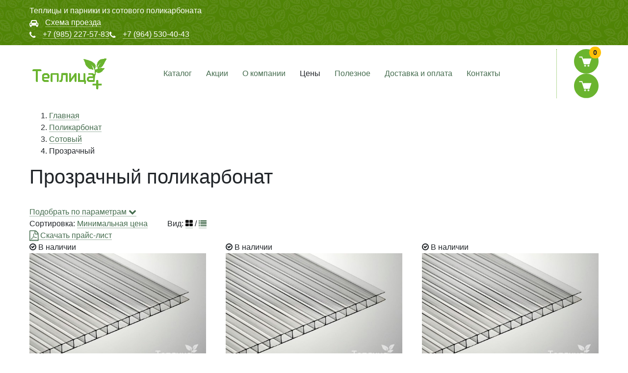

--- FILE ---
content_type: text/html; charset=UTF-8
request_url: https://teplitsa-plus.ru/polikarbonat/sotovyj-polikarbonat/prozrachniy.html
body_size: 14827
content:
<!DOCTYPE html>
<html lang="ru" prefix="og: http://ogp.me/ns#">

<head>
        <meta charset="utf-8">
    <meta http-equiv="x-ua-compatible" content="ie=edge">
    <meta name="viewport" content="width=device-width, initial-scale=1">
    <link rel="icon" href="/assets/template/favicon.ico">
    
    <title>Прозрачный поликарбонат - купить в Москве                </title>
    <meta name="description" content="Компания «Теплица-Плюс» предлагает купить прозрачный сотовый поликарбонат различной толщины по доступным ценам в Москве. Доставка по России" />
    <meta name="keywords" content="прозрачный поликарбонат, купить, цена, москва, стоимость" />
    
        
<meta property="og:title" content="Прозрачный поликарбонат - купить в Москве" />
<meta property="og:type" content="website" />
<meta property="og:url" content="https://teplitsa-plus.ru/polikarbonat/sotovyj-polikarbonat/prozrachniy.html" />
<meta property="og:description" content="Компания «Теплица-Плюс» предлагает купить прозрачный сотовый поликарбонат различной толщины по доступным ценам в Москве. Доставка по России" />
<meta property="og:image" content="https://teplitsa-plus.ru/assets/images/teplitsa-nice-s.jpg" />
<meta property="og:image:alt" content="Теплицы и парники для дачи. Компания «Теплица Плюс»" />    
    <!--noindex-->
<style>
.owl-carousel{position:relative}.owl-carousel{display:none;width:100%;z-index:1}body,html{margin:0;padding:0;box-sizing:border-box}body,html{width:100%;height:100%;}@charset "UTF-8";:root{--blue:#007bff;--indigo:#6610f2;--purple:#6f42c1;--pink:#e83e8c;--red:#dc3545;--orange:#fd7e14;--yellow:#ffc107;--green:#6ab42f;--teal:#20c997;--cyan:#17a2b8;--white:#fff;--gray:#6c757d;--gray-dark:#343a40;--primary:#007bff;--secondary:#6c757d;--success:#6ab42f;--info:#17a2b8;--warning:#ffc107;--danger:#dc3545;--light:#f8f9fa;--dark:#343a40;--breakpoint-xs:0;--breakpoint-sm:576px;--breakpoint-md:768px;--breakpoint-lg:992px;--breakpoint-xl:1200px;--font-family-sans-serif:-apple-system,BlinkMacSystemFont,"Segoe UI",Roboto,"Helvetica Neue",Arial,sans-serif,"Apple Color Emoji","Segoe UI Emoji","Segoe UI Symbol";--font-family-monospace:SFMono-Regular,Menlo,Monaco,Consolas,"Liberation Mono","Courier New",monospace}*,:after,:before{box-sizing:border-box}html{font-family:sans-serif;line-height:1.15;-webkit-text-size-adjust:100%;-ms-text-size-adjust:100%;-ms-overflow-style:scrollbar}@-ms-viewport{width:device-width}header,main,nav,section{display:block}body{margin:0;font-family:-apple-system,BlinkMacSystemFont,Segoe UI,Roboto,Helvetica Neue,Arial,sans-serif;font-size:1rem;font-weight:400;line-height:1.5;color:#212529;text-align:left;background-color:#fff}h1,h2,h3,h4,h5{margin-top:0;margin-bottom:.5rem}p{margin-top:0;margin-bottom:1rem}ul{margin-bottom:1rem}ul{margin-top:0}ul ul{margin-bottom:0}b,strong{font-weight:bolder}sup{position:relative;font-size:75%;line-height:0;vertical-align:baseline}sup{top:-.5em}a{color:#007bff;text-decoration:none;background-color:transparent;-webkit-text-decoration-skip:objects}img{vertical-align:middle;border-style:none}label{display:inline-block;margin-bottom:.5rem}button{border-radius:0}button,input,textarea{margin:0;font-family:inherit;font-size:inherit;line-height:inherit}button,input{overflow:visible}button{text-transform:none}[type=submit],button,html [type=button]{-webkit-appearance:button}[type=button]::-moz-focus-inner,[type=submit]::-moz-focus-inner,button::-moz-focus-inner{padding:0;border-style:none}textarea{overflow:auto;resize:vertical}::-webkit-file-upload-button{font:inherit;-webkit-appearance:button}h1,h2,h3,h4,h5{margin-bottom:.5rem;font-family:inherit;font-weight:500;line-height:1.2;color:inherit}h1{font-size:2.5rem}h2{font-size:2rem}h3{font-size:1.75rem}h4{font-size:1.5rem}h5{font-size:1.25rem}.container{width:100%;padding-right:20px;padding-left:20px;margin-right:auto;margin-left:auto}@media (min-width:576px){.container{max-width:540px}}@media (min-width:768px){.container{max-width:720px}}@media (min-width:992px){.container{max-width:960px}}@media (min-width:1200px){.container{max-width:1200px}}.container-fluid{width:100%;padding-right:20px;padding-left:20px;margin-right:auto;margin-left:auto}.row{display:-ms-flexbox;display:flex;-ms-flex-wrap:wrap;flex-wrap:wrap;margin-right:-20px;margin-left:-20px}.col-2,.col-4,.col-12,.col-auto,.col-lg-2,.col-lg-3,.col-lg-4,.col-lg-5,.col-lg-7,.col-md-5,.col-md-6,.col-md-7,.col-sm-6{position:relative;width:100%;min-height:1px;padding-right:20px;padding-left:20px}.col-auto{-ms-flex:0 0 auto;flex:0 0 auto;width:auto;max-width:none}.col-2{-ms-flex:0 0 16.66667%;flex:0 0 16.66667%;max-width:16.66667%}.col-4{-ms-flex:0 0 33.33333%;flex:0 0 33.33333%;max-width:33.33333%}.col-12{-ms-flex:0 0 100%;flex:0 0 100%;max-width:100%}@media (min-width:576px){.col-sm-6{-ms-flex:0 0 50%;flex:0 0 50%;max-width:50%}}@media (min-width:768px){.col-md-5{-ms-flex:0 0 41.66667%;flex:0 0 41.66667%;max-width:41.66667%}.col-md-6{-ms-flex:0 0 50%;flex:0 0 50%;max-width:50%}.col-md-7{-ms-flex:0 0 58.33333%;flex:0 0 58.33333%;max-width:58.33333%}}@media (min-width:992px){.col-lg-2{-ms-flex:0 0 16.66667%;flex:0 0 16.66667%;max-width:16.66667%}.col-lg-3{-ms-flex:0 0 25%;flex:0 0 25%;max-width:25%}.col-lg-4{-ms-flex:0 0 33.33333%;flex:0 0 33.33333%;max-width:33.33333%}.col-lg-5{-ms-flex:0 0 41.66667%;flex:0 0 41.66667%;max-width:41.66667%}.col-lg-7{-ms-flex:0 0 58.33333%;flex:0 0 58.33333%;max-width:58.33333%}}.form-control{width:100%;padding:.375rem .75rem;font-size:1rem;line-height:1.5;color:#495057;background-color:#fff;background-clip:padding-box;border:1px solid #ced4da;border-radius:.25rem}.form-control::-ms-expand{background-color:transparent;border:0}.form-control::-webkit-input-placeholder{color:#6c757d;opacity:1}.form-control::-moz-placeholder{color:#6c757d;opacity:1}.form-control:-ms-input-placeholder,.form-control::-ms-input-placeholder{color:#6c757d;opacity:1}.form-group{margin-bottom:1rem}.btn{display:inline-block;font-weight:400;text-align:center;white-space:nowrap;vertical-align:middle;border:1px solid transparent;padding:.375rem .75rem;font-size:1rem;line-height:1.5;border-radius:.25rem}.fade:not(.show){opacity:0}.collapse:not(.show){display:none}.dropdown{position:relative}.input-group{position:relative;display:-ms-flexbox;display:flex;-ms-flex-wrap:wrap;flex-wrap:wrap;-ms-flex-align:stretch;align-items:stretch;width:100%}.input-group>.form-control{position:relative;-ms-flex:1 1 auto;flex:1 1 auto;width:1%;margin-bottom:0}.input-group>.form-control:not(:last-child){border-top-right-radius:0;border-bottom-right-radius:0}.input-group>.form-control:not(:first-child){border-top-left-radius:0;border-bottom-left-radius:0}.input-group-prepend{display:-ms-flexbox;display:flex}.input-group-prepend{margin-right:-1px}.input-group-text{display:-ms-flexbox;display:flex;-ms-flex-align:center;align-items:center;padding:.375rem .75rem;margin-bottom:0;font-size:1rem;font-weight:400;line-height:1.5;color:#495057;text-align:center;white-space:nowrap;background-color:#e9ecef;border:1px solid #ced4da;border-radius:.25rem}.input-group>.input-group-prepend>.input-group-text{border-top-right-radius:0;border-bottom-right-radius:0}.nav-link{display:block;padding:.5rem 1rem}.navbar{position:relative;padding:.5rem 1rem}.navbar,.navbar>.container{display:-ms-flexbox;display:flex;-ms-flex-wrap:wrap;flex-wrap:wrap;-ms-flex-align:center;align-items:center;-ms-flex-pack:justify;justify-content:space-between}.navbar-brand{display:inline-block;padding-top:.3125rem;padding-bottom:.3125rem;margin-right:1rem;font-size:1.25rem;line-height:inherit;white-space:nowrap}.navbar-nav{display:-ms-flexbox;display:flex;-ms-flex-direction:column;flex-direction:column;padding-left:0;margin-bottom:0;list-style:none}.navbar-nav .nav-link{padding-right:0;padding-left:0}.navbar-collapse{-ms-flex-preferred-size:100%;flex-basis:100%;-ms-flex-positive:1;flex-grow:1;-ms-flex-align:center;align-items:center}.navbar-toggler{padding:.25rem .75rem;font-size:1.25rem;line-height:1;background-color:transparent;border:1px solid transparent;border-radius:.25rem}@media (max-width:991.98px){.navbar-expand-lg>.container{padding-right:0;padding-left:0}}@media (min-width:992px){.navbar-expand-lg{-ms-flex-flow:row nowrap;flex-flow:row nowrap;-ms-flex-pack:start;justify-content:flex-start}.navbar-expand-lg .navbar-nav{-ms-flex-direction:row;flex-direction:row}.navbar-expand-lg .navbar-nav .nav-link{padding-right:.5rem;padding-left:.5rem}.navbar-expand-lg>.container{-ms-flex-wrap:nowrap;flex-wrap:nowrap}.navbar-expand-lg .navbar-collapse{display:-ms-flexbox!important;display:flex!important;-ms-flex-preferred-size:auto;flex-basis:auto}.navbar-expand-lg .navbar-toggler{display:none}}.badge{display:inline-block;padding:.25em .4em;font-size:75%;font-weight:700;line-height:1;text-align:center;white-space:nowrap;vertical-align:baseline;border-radius:.25rem}.close{float:right;font-size:1.5rem;font-weight:700;line-height:1;color:#000;text-shadow:0 1px 0 #fff;opacity:.5}button.close{padding:0;background-color:transparent;border:0;-webkit-appearance:none}.modal{overflow:hidden}.modal{position:fixed;top:0;right:0;bottom:0;left:0;z-index:1050;display:none;outline:0}.modal-dialog{position:relative;width:auto;margin:.5rem}.modal.fade .modal-dialog{transform:translateY(-25%)}.modal-content{position:relative;display:-ms-flexbox;display:flex;-ms-flex-direction:column;flex-direction:column;width:100%;background-color:#fff;background-clip:padding-box;border:1px solid rgba(0,0,0,.2);border-radius:.3rem;outline:0}.modal-header{display:-ms-flexbox;display:flex;-ms-flex-align:start;align-items:flex-start;-ms-flex-pack:justify;justify-content:space-between;padding:1rem;border-bottom:1px solid #e9ecef;border-top-left-radius:.3rem;border-top-right-radius:.3rem}.modal-header .close{padding:1rem;margin:-1rem -1rem -1rem auto}.modal-title{margin-bottom:0;line-height:1.5}.modal-body{position:relative;-ms-flex:1 1 auto;flex:1 1 auto;padding:1rem}@media (min-width:576px){.modal-dialog{max-width:500px;margin:1.75rem auto}}.d-none{display:none!important}@media (min-width:576px){.d-sm-block{display:block!important}}@media (min-width:992px){.d-lg-none{display:none!important}.d-lg-block{display:block!important}}.align-items-start{-ms-flex-align:start!important;align-items:flex-start!important}.align-self-center{-ms-flex-item-align:center!important;align-self:center!important}@media (min-width:992px){.align-items-lg-center{-ms-flex-align:center!important;align-items:center!important}}.my-2{margin-top:.5rem!important}.mb-2,.my-2{margin-bottom:.5rem!important}.p-0{padding:0!important}.pr-0{padding-right:0!important}.pl-0{padding-left:0!important}.ml-auto{margin-left:auto!important}@media (min-width:992px){.pl-lg-0{padding-left:0!important}}.text-left{text-align:left!important}.text-right{text-align:right!important}@media (min-width:992px){.text-lg-center{text-align:center!important}}a{text-decoration:none!important;border-bottom:1px solid rgba(69,108,78,.5);color:#456c4e;outline:none}a.link{border:none;position:absolute;top:0;left:0;right:0;bottom:0;outline:none;z-index:10}a>img{max-width:100%}ul{padding:0}ul.fa-list-wrapper li{position:relative}ul.fa-list-wrapper li .fa-li{transform:scaleX(-1);font-size:.9rem;color:#488e11;left:-1.8rem;width:2.2em;top:.4285714em}ul li{list-style:none}img{max-width:100%}h1{font-size:1.75rem;margin-bottom:2.25rem}@media screen and (min-width:576px){h1{font-size:2.5rem}}h2{font-size:1.5rem;margin-bottom:1.75rem}@media screen and (min-width:576px){h2{font-size:1.75rem}}h3{font-size:1.25rem;margin-bottom:1.5rem}@media screen and (min-width:576px){h3{font-size:1.5rem}}h4{font-size:1.25rem;margin-bottom:1.5rem}@media screen and (min-width:576px){h4{font-size:1.5rem}}textarea{min-height:100px;max-height:250px}body{overflow:auto}.container{position:relative}.form-control{display:block;padding:.275rem .75rem}.btn{color:#212121}.btn.btn-default{display:inline;padding:6px 2rem 7px;background:#ffc107;border-radius:42px;box-shadow:0 5px 15px 0 rgba(0,0,0,.3);color:#212529;background-color:#ffc107;border-color:transparent}.btn.btn-high{padding-top:.75rem;padding-bottom:.75rem}.d-abs{position:absolute;top:0;left:-9999px;z-index:0}.bg-gray{border-bottom:1px solid #ededed;border-top:1px solid #ededed;background-color:#f7f8fa!important}header .pre-header-block{padding:10px 20px;position:relative;background-image:url(/assets/template/images/bg-action.jpg)}header .pre-header-block:before{content:"";position:absolute;top:0;left:0;width:100%;height:100%;background:rgba(0,0,0,.2)}header .pre-header-block .phone{text-align:center}@media screen and (min-width:576px){header .pre-header-block .phone{text-align:right}}@media screen and (min-width:992px){header .pre-header-block .phone{float:left}}header .pre-header-block p{color:#fff;margin:0}header .pre-header-block a{color:#fff;border-color:hsla(0,0%,100%,.5)}header .pre-header-block i.fa{vertical-align:middle;margin-right:10px}header .minicart-wrapper,header .navbar-toggler{-ms-flex-positive:0;flex-grow:0}@media screen and (max-width:992px){header .navbar-wrapper{position:fixed;top:0;left:-280px;overflow:hidden;overflow-y:auto;background-color:#fff;color:#fff;width:280px;height:100%;border-right:1px solid #6ab42f;z-index:90}header .navbar-wrapper .collapse{display:block}}header .navbar .navbar-brand{border:none;margin:0;padding:0}@media screen and (min-width:992px){header .navbar .navbar-brand{padding-top:.3125rem;padding-bottom:.3125rem;padding-left:0}}@media screen and (min-width:1200px){header .navbar .navbar-brand{margin-right:1rem}}header .navbar .navbar-brand img{max-height:75px}header .navbar .navbar-brand.navbar-brand-aside{text-align:center;display:block}@media screen and (min-width:992px){header .navbar .navbar-brand.navbar-brand-aside{display:none}}header .navbar .navbar-nav>.nav-item{position:relative;width:100%;border-bottom:1px solid rgba(106,180,47,.5)}@media screen and (min-width:992px){header .navbar .navbar-nav>.nav-item{border:none;margin-left:5px;width:auto}header .navbar .navbar-nav>.nav-item .plus{display:none}}.desktop header .navbar .navbar-nav>.nav-item .nav-link{display:block}.desktop header .navbar .navbar-nav>.nav-item .plus{display:none}header .navbar .navbar-nav>.nav-item .nav-link{padding-left:.75rem;padding-right:.75rem;border:none;display:block;white-space:nowrap}header .navbar .navbar-nav>.nav-item>.parent.dropdown{position:absolute;z-index:35;top:100%;background:#6ab42f;visibility:hidden;opacity:0;border:1px solid #fff;border-top:none;margin-left:-1px}header .navbar .navbar-nav>.nav-item>.parent.dropdown .nav-item{position:relative;display:block;width:100%;text-align:left;margin:0;float:left;border-bottom:1px solid hsla(0,0%,100%,.75)}@media screen and (min-width:992px){header .navbar .navbar-nav>.nav-item>.parent.dropdown .nav-item{width:280px;border:none}}header .navbar .navbar-nav>.nav-item>.parent.dropdown .nav-item.level-3 a{padding-left:30px}@media screen and (min-width:992px){header .navbar .navbar-nav>.nav-item>.parent.dropdown .nav-item.level-3 a{padding-left:1rem}}header .navbar .navbar-nav>.nav-item>.parent.dropdown .nav-item:last-child{border:none}header .navbar .navbar-nav>.nav-item>.parent.dropdown .nav-item .nav-link{padding:.5rem 1rem;color:#fff}header .navbar .navbar-nav>.nav-item .plus{position:absolute;top:1px;bottom:1px;right:10px;padding:6px 10px;color:#6ab42f}header .navbar .navbar-nav .nav-item .parent.dropdown{position:absolute;z-index:35;top:100%;background:#6ab42f;visibility:hidden;opacity:0;border:1px solid #fff;border-top:none;margin-left:-1px}.desktop header .navbar .navbar-nav .nav-item.level-2 .parent.dropdown{position:absolute;top:0;left:100%;border-left:1px solid #fff;background:#6ab42f}@media screen and (min-width:992px){.desktop header .navbar .navbar-nav .nav-item.level-2 .parent.dropdown+.parent.dropdown{left:200%;border-left:0}}.desktop header .navbar .navbar-nav .nav-item.level-2>span.plus{display:block}.desktop header .navbar .navbar-nav .nav-item.level-2>span.plus .fa-plus:before{content:"\f054";font-size:14px}header .navbar .navbar-toggler{position:relative;transform:rotate(0deg);outline:none;margin-top:10px;height:42px;padding:0 1.25rem}header .navbar .navbar-toggler span{display:block;position:absolute;height:5px;max-width:35px;width:100%;background:#6ab42f;border-radius:9px;opacity:1;left:0;transform:rotate(0deg)}header .navbar .navbar-toggler span:first-child{top:0}header .navbar .navbar-toggler span:nth-child(2),header .navbar .navbar-toggler span:nth-child(3){top:12px}header .navbar .navbar-toggler span:nth-child(4){top:24px}header .minicart{position:relative;border-left:1px dotted #6ab42f;padding-left:35px}header .minicart .minicart-detail{position:absolute;top:-17px;left:-100px;background:#fff;padding:10px 20px;border:1px solid #6ab42f;border-radius:5px;opacity:0;visibility:hidden;z-index:50}header .minicart .cart-preview{display:block}header .minicart .badge{position:absolute;top:-5px;right:-5px;background:#ffc107;padding:.35rem .5rem;border-radius:50%;font-size:85%}header .minicart img{width:42px}@media screen and (min-width:576px){header .minicart img{width:50px}}section{padding:25px 0 35px}section.container-fluid>h2{text-align:center}main ul{padding-left:20px}main p+ul{margin-top:-10px!important}main .main-intro{margin-bottom:20px}@media screen and (min-width:576px){main .main-intro{margin-bottom:30px}}.top-slider{margin-bottom:30px}.top-slider .slide-item{position:relative;height:250px;background-size:cover;background-position:50%;background-repeat:no-repeat}.top-slider .slide-item.dark:after{position:absolute;content:"";left:0;top:0;width:100%;height:100%;background:rgba(33,33,33,.5)}@media screen and (min-width:768px){.top-slider .slide-item{height:450px}}.top-slider .slide-item .image{position:relative;z-index:2}.top-slider .slide-item .image img{margin:2.5rem 0;box-shadow:0 0 20px 1px #fff}.top-slider .slide-item .slider-text{color:#fff;padding:5%;font-weight:500;font-size:1.5rem;position:relative;z-index:2}.top-slider .slide-item p.tip{font-size:1rem;font-weight:400}.main-intro .image{background-image:url(/assets/images/teplitsa-nice.jpg);background-repeat:no-repeat;background-position:50%;background-size:cover;min-height:420px}.main-intro .text{padding:30px 20px 20px 30px}@media screen and (min-width:576px){.main-intro .text{padding:30px 100px 20px 30px}}.contact-form .error-text{position:absolute;top:1px;right:3px;line-height:2rem;padding:0 10px;z-index:5;display:none;color:brown}.form-wrapper{position:relative}.form-wrapper .success{display:none}.modal{z-index:99997;background:rgba(0,0,0,.5)}.owl-carousel{width:auto}.legal-wrapper{font-size:.9rem;font-style:italic;color:#999;line-height:1.25rem}.legal-wrapper p{margin-bottom:0}.modal-dialog .modal-header{padding:1rem 2rem}.modal-dialog .modal-body{padding:1rem 2rem 1.5rem}.sales-content{background-image:url("/assets/template/images/bg-action.jpg");background-position:50%;position:relative;padding-top:15px;padding-bottom:15px;color:#fff;font-size:1.1rem}.sales-content p{margin-bottom:0}.sales-content a{color:#fff;border-color:hsla(0,0%,100%,.5)}.sales-content .image{position:relative;z-index:2}.sales-content .image:hover img{box-shadow:0 0 20px 1px transparent}.sales-content .image img{transition:all 0.25s ease;box-shadow:0 0 20px 1px #fff;max-width:100px}.product-page .product-image{margin-bottom:20px;padding-left:1px;padding-right:1px}
</style>
<!--/noindex-->
    
    <base href="https://teplitsa-plus.ru/">
<link rel="stylesheet" href="/assets/components/msearch2/css/web/default.css" type="text/css" />
<link rel="stylesheet" href="/assets/components/minishop2/css/web/default.css?v=cfb41e1ad8" type="text/css" />
<script type="text/javascript">miniShop2Config = {"cssUrl":"\/assets\/components\/minishop2\/css\/web\/","jsUrl":"\/assets\/components\/minishop2\/js\/web\/","actionUrl":"\/assets\/components\/minishop2\/action.php","ctx":"web","close_all_message":"\u0437\u0430\u043a\u0440\u044b\u0442\u044c \u0432\u0441\u0435","price_format":[2,"."," "],"price_format_no_zeros":true,"weight_format":[3,"."," "],"weight_format_no_zeros":true};</script>
<link rel="canonical" href="https://teplitsa-plus.ru/polikarbonat/sotovyj-polikarbonat/prozrachniy.html"/>

<script type="text/javascript">mse2Config = {"cssUrl":"\/assets\/components\/msearch2\/css\/web\/","jsUrl":"\/assets\/components\/msearch2\/js\/web\/","actionUrl":"\/assets\/components\/msearch2\/action.php","queryVar":"query","idVar":"id","filter_delimeter":"|","method_delimeter":":","values_delimeter":",","start_sort":"ms|price:asc","start_limit":"24","start_page":1,"start_tpl":"","sort":"","limit":"","page":"","pageVar":"page","tpl":"","parentsVar":"parents","key":"c712daf3f7bfb35e259f86d618ff53e82f6018ec","pageId":226,"query":"","parents":"","aliases":{"price":"ms|price","size":"msoption|size","color":"msoption|color","policlass":"tv|policlass"},"options":[],"mode":"","moreText":"\u0417\u0430\u0433\u0440\u0443\u0437\u0438\u0442\u044c \u0435\u0449\u0435","filterOptions":{"autoLoad":0}};</script>
<link rel="stylesheet" href="/assets/components/ajaxform/css/default.css" type="text/css" />
</head>

<body class="main desktop">
    <div class="outer-container">
        <header>
            <div class="pre-header-block">
        <div class="container">
            <div class="row">
                <div class="d-none d-sm-block col-12 col-sm-6 col-lg-5 motto">
                    <p class="text">Теплицы и парники из сотового поликарбоната</p>
                </div>
                <div class="d-none d-lg-block col-12 col-lg-auto">
                    <p>
                        <i class="fa fa-car" aria-hidden="true"></i>
                        <a href="/contact.html">Схема проезда</a>
                    </p>
                </div>
                <div class="col-12 col-sm-6 col-lg-auto ml-lg-auto">
                    <div class="phone">
                        <p>
                            <i class="fa fa-phone" aria-hidden="true"></i>
                            <a href="tel:+79852275783">+7 (985) 227-57-83</a></p>
                    </div>
                    <div class="ml-lg-5 phone">
                        <p>
                            <i class="fa fa-phone" aria-hidden="true"></i>
                            <a href="tel:+7(964)530-40-43">+7 (964) 530-40-43</a></p>
                    </div>
                    
                </div>
            </div>
        </div>
    </div>
    <nav class="navbar navbar-expand-lg sticky">
        <div class="container">
            <div class="col-2 d-lg-none pl-0">
                <button class="navbar-toggler" type="button">
                    
                    <span></span>
                    <span></span>
                    <span></span>
                    <span></span>
                </button>
            </div>
            <div class="col-4 col-lg-2 p-0">
                <a class="navbar-brand" href="/">
                    <img src="/assets/template/images/logo-green.png" alt="Теплица-Плюс">
                </a>
            </div>
            <div class="navbar-wrapper col-auto pl-lg-0">
                <a class="navbar-brand navbar-brand-aside" href="/">
                    <img src="/assets/template/images/logo-green.png" alt="Теплица-Плюс">
                </a>
                <div class="collapse navbar-collapse" id="navbarCollapse">
                    <ul class="navbar-nav ml-auto align-items-lg-center align-items-start text-left text-lg-center">                                <li class="nav-item first level-1 active"><a href="catalog.html" class="nav-link" >Каталог</a><ul class="parent dropdown">                                <li class="nav-item first level-2"><a href="teplitsy-iz-polikarbonata.html" class="nav-link" >Теплицы</a><ul class="parent dropdown">                                <li class="nav-item first level-3"><a href="teplitsy-iz-polikarbonata/belorusochka.html" class="nav-link" >Белорусочка</a></li>                                                            <li class="nav-item level-3"><a href="teplitsy-iz-polikarbonata/belorusochka-usilennaya.html" class="nav-link" >Белорусочка Усиленная</a></li>                                                            <li class="nav-item level-3"><a href="teplitsy-iz-polikarbonata/belorusochka-monolit.html" class="nav-link" >Белорусочка Монолит</a></li>                                                            <li class="nav-item level-3"><a href="teplitsy-iz-polikarbonata/kinovskaya-fazenda.html" class="nav-link" >Киновская Фазенда</a></li>                                                            <li class="nav-item level-3"><a href="teplitsy-iz-polikarbonata/teplitsa-dachnaya-2dum.html" class="nav-link" >Дачная 2ДУМ</a></li>                                                            <li class="nav-item level-3"><a href="teplitsy-iz-polikarbonata/dachnaya-dvushka.html" class="nav-link" >Дачная-Двушка</a></li>                                                            <li class="nav-item level-3"><a href="teplitsy-iz-polikarbonata/teplitsa-dachnaya-treshka.html" class="nav-link" >Дачная-Трешка</a></li>                                                            <li class="nav-item level-3"><a href="teplitsy-iz-polikarbonata/teplitsa-dachnaya-strelka.html" class="nav-link" >Дачная Стрелка (3 м)</a></li>                                                            <li class="nav-item level-3"><a href="teplitsy-iz-polikarbonata/teplitsa-dachnaya-strelka-2.6m.html" class="nav-link" >Дачная Стрелка (2,6 м)</a></li>                                                            <li class="nav-item level-3"><a href="teplitsy-iz-polikarbonata/uralochka-2.5m.html" class="nav-link" >Уралочка (2,5 м) усиленная</a></li>                                                            <li class="nav-item level-3"><a href="teplitsy-iz-polikarbonata/uralochka.html" class="nav-link" >Уралочка (3м)</a></li></ul><ul class="parent dropdown">                                                            <li class="nav-item level-3"><a href="teplitsy-iz-polikarbonata/sibirskaya-1.html" class="nav-link" >Сибирская-1</a></li>                                                            <li class="nav-item level-3"><a href="teplitsy-iz-polikarbonata/sibirskaya-3.html" class="nav-link" >Сибирская-3</a></li>                                                            <li class="nav-item level-3"><a href="teplitsy-iz-polikarbonata/teplitsa-urozhaj.html" class="nav-link" >Урожай ПК</a></li>                                                            <li class="nav-item level-3"><a href="teplitsy-iz-polikarbonata/urozhay-elit.html" class="nav-link" >Урожай Элит</a></li>                                                            <li class="nav-item level-3"><a href="teplitsy-iz-polikarbonata/perchina.html" class="nav-link" >Перчина-М</a></li>                                                            <li class="nav-item last level-3"><a href="teplitsy-iz-polikarbonata/karkas.html" class="nav-link" >Каркас теплиц</a></li>                            </ul><span class="plus"><i class="fa fa-plus"></i></span></li>
                                                            <li class="nav-item level-2 active"><a href="polikarbonat.html" class="nav-link" >Поликарбонат</a><ul class="parent dropdown">                                <li class="nav-item first level-3 active"><a href="polikarbonat/sotovyj-polikarbonat.html" class="nav-link" >Сотовый</a></li>                                                            <li class="nav-item last level-3"><a href="polikarbonat/monolitnyj-polikarbonat.html" class="nav-link" >Монолитный</a></li>                            </ul><span class="plus"><i class="fa fa-plus"></i></span></li>
                                                            <li class="nav-item level-2"><a href="navesy-dlya-avtomobilej.html" class="nav-link" >Автонавесы</a><ul class="parent dropdown">                                <li class="nav-item first level-3"><a href="navesy-dlya-avtomobilej/avtonaves-dobryna-3m.html" class="nav-link" >3 м</a></li>                                                            <li class="nav-item level-3"><a href="navesy-dlya-avtomobilej/avtonaves-dobryna-4m.html" class="nav-link" >4 м</a></li>                                                            <li class="nav-item last level-3"><a href="navesy-dlya-avtomobilej/5m.html" class="nav-link" >5 м</a></li>                            </ul><span class="plus"><i class="fa fa-plus"></i></span></li>
                                                            <li class="nav-item level-2"><a href="parniki-dlya-dachi.html" class="nav-link" >Парники</a></li>
                                                            <li class="nav-item level-2"><a href="besedki-iz-polikarbonata.html" class="nav-link" >Беседки</a></li>
                                                            <li class="nav-item level-2"><a href="profili.html" class="nav-link" >Профили</a><ul class="parent dropdown">                                <li class="nav-item first level-3"><a href="profili/soedinitelnyij-hcp.html" class="nav-link" >Соединительный HCP</a></li>                                                            <li class="nav-item level-3"><a href="profili/soedinitelnyij-hp.html" class="nav-link" >Соединительные HP</a></li>                                                            <li class="nav-item level-3"><a href="profili/uglovoj.html" class="nav-link" >Угловые</a></li>                                                            <li class="nav-item level-3"><a href="profili/r-obraznyj-konkovyj.html" class="nav-link" >Коньковые</a></li>                                                            <li class="nav-item level-3"><a href="profili/f-obraznyj.html" class="nav-link" >Пристенные</a></li>                                                            <li class="nav-item level-3"><a href="profili/p-obraznyj-torcevoj.html" class="nav-link" >Торцевые</a></li>                                                            <li class="nav-item level-3"><a href="profili/spa.html" class="nav-link" >Профиль СПА</a></li>                                                            <li class="nav-item level-3"><a href="profili/komplekt-zaschity-torcov.html" class="nav-link" >Комплект защиты торцов СПК</a></li>                                                            <li class="nav-item level-3"><a href="profili/perfolenta.html" class="nav-link" >Перфоленты</a></li>                                                            <li class="nav-item last level-3"><a href="profili/germolenta.html" class="nav-link" >Гермоленты</a></li>                            </ul><span class="plus"><i class="fa fa-plus"></i></span></li>
                                                            <li class="nav-item level-2"><a href="listovye-plastiki.html" class="nav-link" >Листовые пластики</a><ul class="parent dropdown">                                <li class="nav-item first level-3"><a href="vspeneniy-pvh.html" class="nav-link" >Вспененный ПВХ</a></li>                                                            <li class="nav-item level-3"><a href="orgsteklo.html" class="nav-link" >Оргстекло</a></li>                                                            <li class="nav-item last level-3"><a href="pet.html" class="nav-link" >Листовой ПЭТ</a></li>                            </ul><span class="plus"><i class="fa fa-plus"></i></span></li>
                                                            <li class="nav-item level-2"><a href="gryadka-bordyur-ocinkovannyj.html" class="nav-link" >Оцинкованные грядки</a></li>
                                                            <li class="nav-item level-2"><a href="sistemy-kapelnogo-poliva.html" class="nav-link" >Системы капельного полива</a></li>
                                                            <li class="nav-item level-2"><a href="provetrivateli-dlya-teplits.html" class="nav-link" >Автоматические проветриватели</a></li>
                                                            <li class="nav-item level-2"><a href="fundament-iz-brusa-dlya-teplitsy.html" class="nav-link" >Фундамент из бруса</a></li>
                                                            <li class="nav-item level-2"><a href="emkosti-dlya-vody.html" class="nav-link" >Емкости для воды</a><ul class="parent dropdown">                                <li class="nav-item first level-3"><a href="emkosti-dlya-vody/kanistry.html" class="nav-link" >Канистры</a></li>                                                            <li class="nav-item last level-3"><a href="emkosti-dlya-vody/bochki.html" class="nav-link" >Бочки</a></li>                            </ul><span class="plus"><i class="fa fa-plus"></i></span></li>
                                                            <li class="nav-item last level-2"><a href="fortochki.html" class="nav-link" >Форточки для теплиц</a></li>
                            </ul><span class="plus"><i class="fa fa-plus"></i></span></li>
                                                            <li class="nav-item level-1"><a href="akcii.html" class="nav-link" >Акции</a><ul class="parent dropdown">                                <li class="nav-item first level-2"><a href="akcii/dostavka-teplits.html" class="nav-link" >Акция «Доставка теплиц»</a></li>
                            </ul><span class="plus"><i class="fa fa-plus"></i></span></li>
                                                            <li class="nav-item level-1"><a href="o-kompanii.html" class="nav-link" >О компании</a><ul class="parent dropdown">                                <li class="nav-item first level-2"><a href="o-kompanii/sertifikaty.html" class="nav-link" >Сертификаты качества</a></li>
                                                            <li class="nav-item last level-2"><a href="o-kompanii/otzyvy.html" class="nav-link" >Отзывы</a></li>
                            </ul><span class="plus"><i class="fa fa-plus"></i></span></li>
                                                            <li class="nav-item level-1"><span class="nav-link">Цены</span><ul class="parent dropdown">                                <li class="nav-item first level-2"><a href="price/teplitsy.html" class="nav-link" >Цены на теплицы</a></li>
                                                            <li class="nav-item level-2"><a href="price/polikarbonat.html" class="nav-link" >Цены на поликарбонат</a></li>
                                                            <li class="nav-item last level-2"><a href="price/profili.html" class="nav-link" >Цены на профили</a></li>
                            </ul><span class="plus"><i class="fa fa-plus"></i></span></li>
                                                            <li class="nav-item level-1"><a href="poleznaya-info.html" class="nav-link" >Полезное</a><ul class="parent dropdown">                                <li class="nav-item first level-2"><a href="poleznaya-info/instrukcii-po-sborke.html" class="nav-link" >Инструкции по сборке</a></li>
                                                            <li class="nav-item level-2"><a href="poleznaya-info/ustanovka-teplits.html" class="nav-link" >Установка теплиц</a></li>
                                                            <li class="nav-item last level-2"><a href="poleznaya-info/narezka-polikarbonata.html" class="nav-link" >Нарезка поликарбоната</a></li>
                            </ul><span class="plus"><i class="fa fa-plus"></i></span></li>
                                                            <li class="nav-item level-1"><a href="dostavka.html" class="nav-link" >Доставка и оплата</a></li>
                                                            <li class="nav-item last level-1"><a href="contact.html" class="nav-link" >Контакты</a></li>
                            </ul>                </div>
            </div>
            <div class="minicart-wrapper col-auto pr-0">
                <div id="msMiniCart" class="minicart ">
    <div class="empty">
        <span class="cart-preview">
            <img src="/assets/template/images/cart.svg" alt="Корзина">
        </span>
        <div class="minicart-detail empty">
            <h5><i class="glyphicon glyphicon-shopping-cart"></i> Корзина</h5><br>
            <span>Вы еще ничего не выбрали</span>
        </div>
    </div>
    <div class="not_empty">
        <span class="cart-preview">
            <img src="/assets/template/images/cart.svg" alt="Корзина">
            <span class="badge ms2_total_count">0</span>
        </span>
        <div class="minicart-detail">
            <h5><a href="/oformlenie-zakaza.html">Корзина</a></h5>
                Всего товаров: <strong class="ms2_total_count">0</strong> шт.,<br>
                на сумму: <strong class="ms2_total_cost">0</strong> руб.        </div>
    </div>
</div>
            </div>
            
            
            
        </div>
    </nav>
            

<!--
            <div class="container sales-content">
                <div class="row">
                    <div class="d-none col-lg-auto d-lg-block image">
                        <a href="/teplitsy-iz-polikarbonata/sibirskaya-1.html" class="link"></a>
                        <img src="/assets/images/actions/sibirskaya.jpg" style="box-shadow: none;" alt="Распродажа теплицы Сибирская">
                    </div>
                    <div class="col-12 col-lg-6 align-self-center mb-3 mb-lg-0">
                        <p><a href="teplitsy-iz-polikarbonata/sibirskaya-1.html"><b style="color: #ffc107;">Распродажа!</b></a><br>
                        Теплица «Сибирская» с поликарбонатом «POLYGAL» от <b>13 500 руб.</b></p>
                    </div>
                    <div class="col-12 col-lg-3 align-self-center mb-2 mb-lg-0 ml-lg-auto">
                        <a href="teplitsy-iz-polikarbonata/sibirskaya-1.html" class="btn btn-default btn-high">Купить теплицу со скидкой</a>
                    </div>                        
                </div>
            </div>
-->
        </div>
        <div class="container">
            <div class="breadcrumbs-wrapper">
    <ol class="breadcrumb"><li class="breadcrumb-item"><a href="/">Главная</a></li>
<li class="breadcrumb-item"><a href="polikarbonat.html">Поликарбонат</a></li>
<li class="breadcrumb-item"><a href="polikarbonat/sotovyj-polikarbonat.html">Сотовый</a></li>
<li class="breadcrumb-item active">Прозрачный</li></ol></div>        </div>
            </header>
        <main class="page-wrapper" id="page-content-wrapper">
           
    <div class="page-inner text-page container">
        <div class="flex-row-reverse row">
                                    <article class="content col-12 col-xl-9">
                <h1>Прозрачный поликарбонат</h1>
                
                <div class="intro-text mb-4">
                        
                </div>
                
                                                                            
                                                                                    
                    









<div class="msearch2" id="mse2_mfilter">
            <div class="filter-options" id="filters">
            <div class="filter-spoiler d-md-none pb-3">
                <a href="#mse2_filters" data-toggle="collapse" class="collapsed">Подобрать по параметрам <i class="fa fa-chevron-down" aria-hidden="true"></i></a>
            </div>
            <form action="polikarbonat/sotovyj-polikarbonat/prozrachniy.html" method="post" id="mse2_filters" class="collapse">
                <div class="row">
                    <fieldset id="mse2_ms|price" class="col-12 col-md-6">
	<h5 class="filter_title">Цена</h5>
	<div class="mse2_number_slider"></div>
	<div class="mse2_number_inputs row">
		<div class="form-group col-6">
	<label for="mse2_ms|price_0">От		<input type="text" name="price" id="mse2_ms|price_0" value="2100" class="form-control input-sm" />
	</label>
</div><div class="form-group col-6">
	<label for="mse2_ms|price_1">До		<input type="text" name="price" id="mse2_ms|price_1" value="13100" class="form-control input-sm" />
	</label>
</div>	</div>
</fieldset>
<fieldset id="mse2_tv|policlass" class="col-12 col-md-6">
    <h5 class="filter_title">Класс поликарбоната</h5>
    <div class="btn-group btn-group-toggle" data-toggle="buttons">
    <label for="mse2_tv|policlass_0" class="btn btn-link  ">
    <input type="checkbox" name="policlass" id="mse2_tv|policlass_0" value="«Премиум»"  > «Премиум»</label><label for="mse2_tv|policlass_1" class="btn btn-link  ">
    <input type="checkbox" name="policlass" id="mse2_tv|policlass_1" value="«Стандарт»"  > «Стандарт»</label><label for="mse2_tv|policlass_2" class="btn btn-link  ">
    <input type="checkbox" name="policlass" id="mse2_tv|policlass_2" value="«Эконом»"  > «Эконом»</label>    </div>
</fieldset>
<fieldset id="mse2_msoption|color" class="col-12 col-md-6">
    <h5 class="filter_title">Цвета</h5>
    <div class="btn-group btn-group-toggle" data-toggle="buttons">
    <label for="mse2_msoption|color_0" class="btn btn-link  ">
    <input type="checkbox" name="color" id="mse2_msoption|color_0" value="прозрачный"  > прозрачный</label>    </div>
</fieldset>
<fieldset id="mse2_msoption|size" class="col-12 col-md-6">
    <h5 class="filter_title">Размеры</h5>
    <div class="btn-group btn-group-toggle" data-toggle="buttons">
    <label for="mse2_msoption|size_0" class="btn btn-link  ">
    <input type="checkbox" name="size" id="mse2_msoption|size_0" value="3.5 мм"  > 3.5 мм</label><label for="mse2_msoption|size_1" class="btn btn-link  ">
    <input type="checkbox" name="size" id="mse2_msoption|size_1" value="4 мм"  > 4 мм</label><label for="mse2_msoption|size_2" class="btn btn-link  ">
    <input type="checkbox" name="size" id="mse2_msoption|size_2" value="6 мм"  > 6 мм</label><label for="mse2_msoption|size_3" class="btn btn-link  ">
    <input type="checkbox" name="size" id="mse2_msoption|size_3" value="8 мм"  > 8 мм</label><label for="mse2_msoption|size_4" class="btn btn-link  ">
    <input type="checkbox" name="size" id="mse2_msoption|size_4" value="10 мм"  > 10 мм</label><label for="mse2_msoption|size_5" class="btn btn-link  ">
    <input type="checkbox" name="size" id="mse2_msoption|size_5" value="16 мм"  > 16 мм</label>    </div>
</fieldset>                </div>
                <div class="filter-bottom">
                    <button class="btn btn-default" type="submit">Применить</button>
                    <button type="reset" class="btn btn-default">Сбросить</button>
                </div>
            </form>
        </div>
    	<div class="pre-catalog-wrapper">
		<div class="row justify-content-between">
			<div id="mse2_sort" class="col-auto col-sm-8">
			    Сортировка:				<a href="#" data-sort="price" data-dir="" data-default="asc" class="sort">Минимальная цена <span></span></a>
			</div>
			                <div class="col-auto col-sm-4 text-right" id="mse2_tpl">
                    <span>Вид: </span>
                    <a href="#" data-tpl="0" class="active" title="Плитки"><i class="fa fa-th-large" aria-hidden="true"></i></a> /
    				<a href="#" data-tpl="1" class="" title="Список"><i class="fa fa-list" aria-hidden="true"></i></a>
                </div> 
             
                                        <div class="col-12 pt-1">
                    <a href="/assets/files/pricelists/price-sotovyj-polikarbonat.pdf" target="_blank" class="pricelist-download"><i class="fa fa-file-pdf-o fa-lg text-danger" aria-hidden="true"></i> Скачать прайс-лист</a>
                </div>
            		</div>

		<div id="mse2_results" class="row catalog-wrapper">
			    
<div class="catalog-item col-12 col-sm-6 col-lg-4">
    <div class="labels-wrapper">
        <span class="label available"><i class="fa fa-check-circle-o"></i> В наличии</span><br>                            </div>
    <div class="outer-padding">
        <div class="image-wrapper">
            <a href="polikarbonat/sotovyj-polikarbonat/ekonom-3-5mm-prozrachnyj.html" class="link"></a>
                            <img src="/assets/images/products/683/thumb/polikarbonat-prozrachniy.jpg" title="Прозрачный поликарбонат «Эконом» 3,5 мм" alt="Прозрачный поликарбонат «Эконом» 3,5 мм" >
                    </div>
        <div class="description text-center">
            <p class="title"><a href="polikarbonat/sotovyj-polikarbonat/ekonom-3-5mm-prozrachnyj.html">Прозрачный поликарбонат «Эконом» 3,5 мм</a></p>
            <div class="price-wrapper">
                <p class="price-text">
                    <span class="price">2 100 руб.</span>
                                    </p>
            </div>
            <div class="button-wrapper">
                <a href="polikarbonat/sotovyj-polikarbonat/ekonom-3-5mm-prozrachnyj.html" class="btn btn-default">Подробнее</a>
                
            </div>
        </div>
    </div>
</div>
    
<div class="catalog-item col-12 col-sm-6 col-lg-4">
    <div class="labels-wrapper">
        <span class="label available"><i class="fa fa-check-circle-o"></i> В наличии</span><br>                            </div>
    <div class="outer-padding">
        <div class="image-wrapper">
            <a href="polikarbonat/sotovyj-polikarbonat/ekonom-4-mm-prozrachnyj.html" class="link"></a>
                            <img src="/assets/images/products/1204/thumb/polikarbonat-prozrachniy.jpg" title="Прозрачный поликарбонат «Эконом» 4 мм" alt="Прозрачный поликарбонат «Эконом» 4 мм" >
                    </div>
        <div class="description text-center">
            <p class="title"><a href="polikarbonat/sotovyj-polikarbonat/ekonom-4-mm-prozrachnyj.html">Прозрачный поликарбонат «Эконом» 4 мм</a></p>
            <div class="price-wrapper">
                <p class="price-text">
                    <span class="price">2 650 руб.</span>
                                    </p>
            </div>
            <div class="button-wrapper">
                <a href="polikarbonat/sotovyj-polikarbonat/ekonom-4-mm-prozrachnyj.html" class="btn btn-default">Подробнее</a>
                
            </div>
        </div>
    </div>
</div>
    
<div class="catalog-item col-12 col-sm-6 col-lg-4">
    <div class="labels-wrapper">
        <span class="label available"><i class="fa fa-check-circle-o"></i> В наличии</span><br>                            </div>
    <div class="outer-padding">
        <div class="image-wrapper">
            <a href="polikarbonat/sotovyj-polikarbonat/standart-4-mm-prozrachnyj.html" class="link"></a>
                            <img src="/assets/images/products/180/thumb/polikarbonat-prozrachniy.jpg" title="Прозрачный поликарбонат «Стандарт» 4 мм" alt="Прозрачный поликарбонат «Стандарт» 4 мм" >
                    </div>
        <div class="description text-center">
            <p class="title"><a href="polikarbonat/sotovyj-polikarbonat/standart-4-mm-prozrachnyj.html">Прозрачный поликарбонат «Стандарт» 4 мм</a></p>
            <div class="price-wrapper">
                <p class="price-text">
                    <span class="price">3 100 руб.</span>
                                    </p>
            </div>
            <div class="button-wrapper">
                <a href="polikarbonat/sotovyj-polikarbonat/standart-4-mm-prozrachnyj.html" class="btn btn-default">Подробнее</a>
                
            </div>
        </div>
    </div>
</div>
    
<div class="catalog-item col-12 col-sm-6 col-lg-4">
    <div class="labels-wrapper">
        <span class="label available"><i class="fa fa-check-circle-o"></i> В наличии</span><br>                            </div>
    <div class="outer-padding">
        <div class="image-wrapper">
            <a href="polikarbonat/sotovyj-polikarbonat/premium-4-mm-prozrachnyj.html" class="link"></a>
                            <img src="/assets/images/products/316/thumb/polikarbonat-prozrachniy.jpg" title="Прозрачный поликарбонат «Премиум» 4 мм" alt="Прозрачный поликарбонат «Премиум» 4 мм" >
                    </div>
        <div class="description text-center">
            <p class="title"><a href="polikarbonat/sotovyj-polikarbonat/premium-4-mm-prozrachnyj.html">Прозрачный поликарбонат «Премиум» 4 мм</a></p>
            <div class="price-wrapper">
                <p class="price-text">
                    <span class="price">3 600 руб.</span>
                                    </p>
            </div>
            <div class="button-wrapper">
                <a href="polikarbonat/sotovyj-polikarbonat/premium-4-mm-prozrachnyj.html" class="btn btn-default">Подробнее</a>
                
            </div>
        </div>
    </div>
</div>
    
<div class="catalog-item col-12 col-sm-6 col-lg-4">
    <div class="labels-wrapper">
        <span class="label available"><i class="fa fa-check-circle-o"></i> В наличии</span><br>                            </div>
    <div class="outer-padding">
        <div class="image-wrapper">
            <a href="polikarbonat/sotovyj-polikarbonat/ekonom-6-mm-prozrachnyj.html" class="link"></a>
                            <img src="/assets/images/products/425/thumb/polikarbonat-prozrachniy.jpg" title="Прозрачный поликарбонат «Эконом» 6 мм" alt="Прозрачный поликарбонат «Эконом» 6 мм" >
                    </div>
        <div class="description text-center">
            <p class="title"><a href="polikarbonat/sotovyj-polikarbonat/ekonom-6-mm-prozrachnyj.html">Прозрачный поликарбонат «Эконом» 6 мм</a></p>
            <div class="price-wrapper">
                <p class="price-text">
                    <span class="price">3 650 руб.</span>
                                    </p>
            </div>
            <div class="button-wrapper">
                <a href="polikarbonat/sotovyj-polikarbonat/ekonom-6-mm-prozrachnyj.html" class="btn btn-default">Подробнее</a>
                
            </div>
        </div>
    </div>
</div>
    
<div class="catalog-item col-12 col-sm-6 col-lg-4">
    <div class="labels-wrapper">
        <span class="label available"><i class="fa fa-check-circle-o"></i> В наличии</span><br>                            </div>
    <div class="outer-padding">
        <div class="image-wrapper">
            <a href="polikarbonat/sotovyj-polikarbonat/ekonom-8-mm-prozrachnyj.html" class="link"></a>
                            <img src="/assets/images/products/436/thumb/polikarbonat-prozrachniy.jpg" title="Прозрачный поликарбонат «Эконом» 8 мм" alt="Прозрачный поликарбонат «Эконом» 8 мм" >
                    </div>
        <div class="description text-center">
            <p class="title"><a href="polikarbonat/sotovyj-polikarbonat/ekonom-8-mm-prozrachnyj.html">Прозрачный поликарбонат «Эконом» 8 мм</a></p>
            <div class="price-wrapper">
                <p class="price-text">
                    <span class="price">4 000 руб.</span>
                                    </p>
            </div>
            <div class="button-wrapper">
                <a href="polikarbonat/sotovyj-polikarbonat/ekonom-8-mm-prozrachnyj.html" class="btn btn-default">Подробнее</a>
                
            </div>
        </div>
    </div>
</div>
    
<div class="catalog-item col-12 col-sm-6 col-lg-4">
    <div class="labels-wrapper">
        <span class="label available"><i class="fa fa-check-circle-o"></i> В наличии</span><br>                            </div>
    <div class="outer-padding">
        <div class="image-wrapper">
            <a href="polikarbonat/sotovyj-polikarbonat/standart-6-mm-prozrachnyj.html" class="link"></a>
                            <img src="/assets/images/products/190/thumb/polikarbonat-prozrachniy.jpg" title="Прозрачный поликарбонат «Стандарт» 6 мм" alt="Прозрачный поликарбонат «Стандарт» 6 мм" >
                    </div>
        <div class="description text-center">
            <p class="title"><a href="polikarbonat/sotovyj-polikarbonat/standart-6-mm-prozrachnyj.html">Прозрачный поликарбонат «Стандарт» 6 мм</a></p>
            <div class="price-wrapper">
                <p class="price-text">
                    <span class="price">4 100 руб.</span>
                                    </p>
            </div>
            <div class="button-wrapper">
                <a href="polikarbonat/sotovyj-polikarbonat/standart-6-mm-prozrachnyj.html" class="btn btn-default">Подробнее</a>
                
            </div>
        </div>
    </div>
</div>
    
<div class="catalog-item col-12 col-sm-6 col-lg-4">
    <div class="labels-wrapper">
        <span class="label available"><i class="fa fa-check-circle-o"></i> В наличии</span><br>                            </div>
    <div class="outer-padding">
        <div class="image-wrapper">
            <a href="polikarbonat/sotovyj-polikarbonat/standart-8-mm-prozrachnyj.html" class="link"></a>
                            <img src="/assets/images/products/201/thumb/polikarbonat-prozrachniy.jpg" title="Прозрачный поликарбонат «Стандарт» 8 мм" alt="Прозрачный поликарбонат «Стандарт» 8 мм" >
                    </div>
        <div class="description text-center">
            <p class="title"><a href="polikarbonat/sotovyj-polikarbonat/standart-8-mm-prozrachnyj.html">Прозрачный поликарбонат «Стандарт» 8 мм</a></p>
            <div class="price-wrapper">
                <p class="price-text">
                    <span class="price">4 900 руб.</span>
                                    </p>
            </div>
            <div class="button-wrapper">
                <a href="polikarbonat/sotovyj-polikarbonat/standart-8-mm-prozrachnyj.html" class="btn btn-default">Подробнее</a>
                
            </div>
        </div>
    </div>
</div>
    
<div class="catalog-item col-12 col-sm-6 col-lg-4">
    <div class="labels-wrapper">
        <span class="label available"><i class="fa fa-check-circle-o"></i> В наличии</span><br>                            </div>
    <div class="outer-padding">
        <div class="image-wrapper">
            <a href="polikarbonat/sotovyj-polikarbonat/ekonom-10-mm-prozrachnyj.html" class="link"></a>
                            <img src="/assets/images/products/469/thumb/polikarbonat-prozrachniy.jpg" title="Прозрачный поликарбонат «Эконом» 10 мм" alt="Прозрачный поликарбонат «Эконом» 10 мм" >
                    </div>
        <div class="description text-center">
            <p class="title"><a href="polikarbonat/sotovyj-polikarbonat/ekonom-10-mm-prozrachnyj.html">Прозрачный поликарбонат «Эконом» 10 мм</a></p>
            <div class="price-wrapper">
                <p class="price-text">
                    <span class="price">5 100 руб.</span>
                                    </p>
            </div>
            <div class="button-wrapper">
                <a href="polikarbonat/sotovyj-polikarbonat/ekonom-10-mm-prozrachnyj.html" class="btn btn-default">Подробнее</a>
                
            </div>
        </div>
    </div>
</div>
    
<div class="catalog-item col-12 col-sm-6 col-lg-4">
    <div class="labels-wrapper">
        <span class="label available"><i class="fa fa-check-circle-o"></i> В наличии</span><br>                            </div>
    <div class="outer-padding">
        <div class="image-wrapper">
            <a href="polikarbonat/sotovyj-polikarbonat/premium-6-mm-prozrachnyj.html" class="link"></a>
                            <img src="/assets/images/products/335/thumb/polikarbonat-prozrachniy.jpg" title="Прозрачный поликарбонат «Премиум» 6 мм" alt="Прозрачный поликарбонат «Премиум» 6 мм" >
                    </div>
        <div class="description text-center">
            <p class="title"><a href="polikarbonat/sotovyj-polikarbonat/premium-6-mm-prozrachnyj.html">Прозрачный поликарбонат «Премиум» 6 мм</a></p>
            <div class="price-wrapper">
                <p class="price-text">
                    <span class="price">5 150 руб.</span>
                                    </p>
            </div>
            <div class="button-wrapper">
                <a href="polikarbonat/sotovyj-polikarbonat/premium-6-mm-prozrachnyj.html" class="btn btn-default">Подробнее</a>
                
            </div>
        </div>
    </div>
</div>
    
<div class="catalog-item col-12 col-sm-6 col-lg-4">
    <div class="labels-wrapper">
        <span class="label available"><i class="fa fa-check-circle-o"></i> В наличии</span><br>                            </div>
    <div class="outer-padding">
        <div class="image-wrapper">
            <a href="polikarbonat/sotovyj-polikarbonat/standart-10-mm-prozrachnyj.html" class="link"></a>
                            <img src="/assets/images/products/221/thumb/polikarbonat-prozrachniy.jpg" title="Прозрачный поликарбонат «Стандарт» 10 мм" alt="Прозрачный поликарбонат «Стандарт» 10 мм" >
                    </div>
        <div class="description text-center">
            <p class="title"><a href="polikarbonat/sotovyj-polikarbonat/standart-10-mm-prozrachnyj.html">Прозрачный поликарбонат «Стандарт» 10 мм</a></p>
            <div class="price-wrapper">
                <p class="price-text">
                    <span class="price">5 950 руб.</span>
                                    </p>
            </div>
            <div class="button-wrapper">
                <a href="polikarbonat/sotovyj-polikarbonat/standart-10-mm-prozrachnyj.html" class="btn btn-default">Подробнее</a>
                
            </div>
        </div>
    </div>
</div>
    
<div class="catalog-item col-12 col-sm-6 col-lg-4">
    <div class="labels-wrapper">
        <span class="label available"><i class="fa fa-check-circle-o"></i> В наличии</span><br>                            </div>
    <div class="outer-padding">
        <div class="image-wrapper">
            <a href="polikarbonat/sotovyj-polikarbonat/premium-8-mm-prozrachnyj.html" class="link"></a>
                            <img src="/assets/images/products/344/thumb/polikarbonat-prozrachniy.jpg" title="Прозрачный поликарбонат «Премиум» 8 мм" alt="Прозрачный поликарбонат «Премиум» 8 мм" >
                    </div>
        <div class="description text-center">
            <p class="title"><a href="polikarbonat/sotovyj-polikarbonat/premium-8-mm-prozrachnyj.html">Прозрачный поликарбонат «Премиум» 8 мм</a></p>
            <div class="price-wrapper">
                <p class="price-text">
                    <span class="price">6 000 руб.</span>
                                    </p>
            </div>
            <div class="button-wrapper">
                <a href="polikarbonat/sotovyj-polikarbonat/premium-8-mm-prozrachnyj.html" class="btn btn-default">Подробнее</a>
                
            </div>
        </div>
    </div>
</div>
    
<div class="catalog-item col-12 col-sm-6 col-lg-4">
    <div class="labels-wrapper">
        <span class="label available"><i class="fa fa-check-circle-o"></i> В наличии</span><br>                            </div>
    <div class="outer-padding">
        <div class="image-wrapper">
            <a href="polikarbonat/sotovyj-polikarbonat/premium-10-mm-prozrachnyj.html" class="link"></a>
                            <img src="/assets/images/products/346/thumb/polikarbonat-prozrachniy.jpg" title="Прозрачный поликарбонат «Премиум» 10 мм" alt="Прозрачный поликарбонат «Премиум» 10 мм" >
                    </div>
        <div class="description text-center">
            <p class="title"><a href="polikarbonat/sotovyj-polikarbonat/premium-10-mm-prozrachnyj.html">Прозрачный поликарбонат «Премиум» 10 мм</a></p>
            <div class="price-wrapper">
                <p class="price-text">
                    <span class="price">7 100 руб.</span>
                                    </p>
            </div>
            <div class="button-wrapper">
                <a href="polikarbonat/sotovyj-polikarbonat/premium-10-mm-prozrachnyj.html" class="btn btn-default">Подробнее</a>
                
            </div>
        </div>
    </div>
</div>
    
<div class="catalog-item col-12 col-sm-6 col-lg-4">
    <div class="labels-wrapper">
        <span class="label available"><i class="fa fa-check-circle-o"></i> В наличии</span><br>                            </div>
    <div class="outer-padding">
        <div class="image-wrapper">
            <a href="polikarbonat/sotovyj-polikarbonat/standart-16-mm-prozrachnyj.html" class="link"></a>
                            <img src="/assets/images/products/244/thumb/polikarbonat-prozrachniy.jpg" title="Прозрачный поликарбонат «Стандарт» 16 мм" alt="Прозрачный поликарбонат «Стандарт» 16 мм" >
                    </div>
        <div class="description text-center">
            <p class="title"><a href="polikarbonat/sotovyj-polikarbonat/standart-16-mm-prozrachnyj.html">Прозрачный поликарбонат «Стандарт» 16 мм</a></p>
            <div class="price-wrapper">
                <p class="price-text">
                    <span class="price">10 900 руб.</span>
                                    </p>
            </div>
            <div class="button-wrapper">
                <a href="polikarbonat/sotovyj-polikarbonat/standart-16-mm-prozrachnyj.html" class="btn btn-default">Подробнее</a>
                
            </div>
        </div>
    </div>
</div>
    
<div class="catalog-item col-12 col-sm-6 col-lg-4">
    <div class="labels-wrapper">
        <span class="label available"><i class="fa fa-check-circle-o"></i> В наличии</span><br>                            </div>
    <div class="outer-padding">
        <div class="image-wrapper">
            <a href="polikarbonat/sotovyj-polikarbonat/premium-16-mm-prozrachnyj.html" class="link"></a>
                            <img src="/assets/images/products/356/thumb/polikarbonat-prozrachniy.jpg" title="Прозрачный поликарбонат «Премиум» 16 мм" alt="Прозрачный поликарбонат «Премиум» 16 мм" >
                    </div>
        <div class="description text-center">
            <p class="title"><a href="polikarbonat/sotovyj-polikarbonat/premium-16-mm-prozrachnyj.html">Прозрачный поликарбонат «Премиум» 16 мм</a></p>
            <div class="price-wrapper">
                <p class="price-text">
                    <span class="price">13 100 руб.</span>
                                    </p>
            </div>
            <div class="button-wrapper">
                <a href="polikarbonat/sotovyj-polikarbonat/premium-16-mm-prozrachnyj.html" class="btn btn-default">Подробнее</a>
                
            </div>
        </div>
    </div>
</div>
		</div>

		<div class="mse2_pagination">
		    <ul class="pagination"></ul>		</div>
	</div>
    
        <br>
    
    
    </div>                    
                                                                                    <div class="text-content">
                                                    </div>
                                        
                                        
                            </article>
            <aside class="col-3 d-none d-xl-block">
                <div class="outer-padding">
    <p class="h3">Каталог</p>
    <ul class="side-menu"><li class="first level-1 dropdown"><a href="teplitsy-iz-polikarbonata.html" >Теплицы</a><span class="expand"></span><div class="dropdown wrapper long">
        <div class="dropdown-inner">
            <p>По названию</p>
            <ul>    <li class="first level-2"><a href="teplitsy-iz-polikarbonata/belorusochka.html" >Белорусочка</a></li>
        <li class="level-2"><a href="teplitsy-iz-polikarbonata/belorusochka-usilennaya.html" >Белорусочка Усиленная</a></li>
        <li class="level-2"><a href="teplitsy-iz-polikarbonata/belorusochka-monolit.html" >Белорусочка Монолит</a></li>
        <li class="level-2"><a href="teplitsy-iz-polikarbonata/kinovskaya-fazenda.html" >Киновская Фазенда</a></li>
        <li class="level-2"><a href="teplitsy-iz-polikarbonata/teplitsa-dachnaya-2dum.html" >Дачная 2ДУМ</a></li>
        <li class="level-2"><a href="teplitsy-iz-polikarbonata/dachnaya-dvushka.html" >Дачная-Двушка</a></li>
        <li class="level-2"><a href="teplitsy-iz-polikarbonata/teplitsa-dachnaya-treshka.html" >Дачная-Трешка</a></li>
        <li class="level-2"><a href="teplitsy-iz-polikarbonata/teplitsa-dachnaya-strelka.html" >Дачная Стрелка (3 м)</a></li>
        <li class="level-2"><a href="teplitsy-iz-polikarbonata/teplitsa-dachnaya-strelka-2.6m.html" >Дачная Стрелка (2,6 м)</a></li>
        <li class="level-2"><a href="teplitsy-iz-polikarbonata/uralochka-2.5m.html" >Уралочка (2,5 м) усиленная</a></li>
    </ul><ul>    <li class="level-2"><a href="teplitsy-iz-polikarbonata/uralochka.html" >Уралочка (3м)</a></li>
        <li class="level-2"><a href="teplitsy-iz-polikarbonata/sibirskaya-1.html" >Сибирская-1</a></li>
        <li class="level-2"><a href="teplitsy-iz-polikarbonata/sibirskaya-3.html" >Сибирская-3</a></li>
        <li class="level-2"><a href="teplitsy-iz-polikarbonata/teplitsa-urozhaj.html" >Урожай ПК</a></li>
        <li class="level-2"><a href="teplitsy-iz-polikarbonata/urozhay-elit.html" >Урожай Элит</a></li>
        <li class="level-2"><a href="teplitsy-iz-polikarbonata/perchina.html" >Перчина-М</a></li>
        <li class="last level-2"><a href="teplitsy-iz-polikarbonata/karkas.html" >Каркас теплиц</a></li>
    </ul>
        </div>
        <div class="outer-wrapper">
            <div class="dropdown-inner">
                <p>По назначению</p>
                <ul class="">    <li class="first"><a href="teplitsy-iz-polikarbonata/ocinkovannye.html" >Оцинкованные</a></li>
    <li><a href="teplitsy-iz-polikarbonata/usilennye.html" >Усиленные</a></li>
    <li><a href="teplitsy-iz-polikarbonata/dachnye.html" >Для дачи</a></li>
    <li class="last"><a href="teplitsy-iz-polikarbonata/sadovye.html" >Для сада</a></li>
</ul>            </div>
            <div class="dropdown-inner">
                <p>По форме</p>
                <ul class="">    <li class="first"><a href="teplitsy-iz-polikarbonata/arochnye.html" >Арочные</a></li>
    <li><a href="teplitsy-iz-polikarbonata/v-forme-kapli.html" >В форме капли</a></li>
    <li class="last"><a href="teplitsy-iz-polikarbonata/dvuhskatnye.html" >Двускатные</a></li>
</ul>            </div>
            <div class="divider"></div>
            <div class="dropdown-inner">
                <p>По производителю</p>
                <ul class="">    <li class="first"><a href="teplitsy-iz-polikarbonata/volya.html" >ООО «Воля»</a></li>
    <li><a href="teplitsy-iz-polikarbonata/sibirka.html" >«Сибирские теплицы»</a></li>
    <li><a href="teplitsy-iz-polikarbonata/belarus.html" >Республика Беларусь</a></li>
    <li><a href="teplitsy-iz-polikarbonata/urozhaj.html" >ТД «Урожай»</a></li>
    <li><a href="teplitsy-iz-polikarbonata/ooo-zavod-uralochka.html" >ООО «Завод Уралочка»</a></li>
    <li><a href="teplitsy-iz-polikarbonata/ooo-kin.html" >ООО «КИН»</a></li>
    <li class="last"><a href="teplitsy-iz-polikarbonata/novye-formy.html" >«Новые формы»</a></li>
</ul>            </div>
            <div class="dropdown-inner">
                <p>По размеру</p>
                <ul class="">    <li class="first"><a href="teplitsy-iz-polikarbonata/3x4.html" >3x4</a></li>
    <li><a href="teplitsy-iz-polikarbonata/3x6.html" >3x6</a></li>
    <li><a href="teplitsy-iz-polikarbonata/3x8.html" >3x8</a></li>
    <li><a href="teplitsy-iz-polikarbonata/3x10.html" >3x10</a></li>
    <li class="last"><a href="teplitsy-iz-polikarbonata/mini.html" >Мини</a></li>
</ul>            </div>
        </div>
    </div></li><li class="level-1 dropdown active"><a href="polikarbonat.html" >Поликарбонат</a><span class="expand"></span><div class="dropdown wrapper long"> 
    <div class="dropdown-inner">
        <p><a href="polikarbonat/sotovyj-polikarbonat.html">Сотовый</a></p>
        <ul>
            <li>
                    <a href="polikarbonat/sotovyj-polikarbonat/ekonom.html" >«Эконом»</a>
                                        </li>
                
<li>
                    <a href="polikarbonat/sotovyj-polikarbonat/standart.html" >«Стандарт»</a>
                                        </li>
                
<li>
                    <a href="polikarbonat/sotovyj-polikarbonat/premium.html" >«Премиум»</a>
                                        </li>
                
<li>
                    <a href="polikarbonat/sotovyj-polikarbonat/3-5-mm.html" >3,5 мм</a>
                                        </li>
                
<li>
                    <a href="polikarbonat/sotovyj-polikarbonat/4-mm.html" >4 мм</a>
                                        </li>
                
<li>
                    <a href="polikarbonat/sotovyj-polikarbonat/6-mm.html" >6 мм</a>
                                        </li>
                
<li>
                    <a href="polikarbonat/sotovyj-polikarbonat/8-mm.html" >8 мм</a>
                                        </li>
                
<li>
                    <a href="polikarbonat/sotovyj-polikarbonat/10-mm.html" >10 мм</a>
                                        </li>
                
<li>
                    <a href="polikarbonat/sotovyj-polikarbonat/16-mm.html" >16 мм</a>
                                        </li>
                
<li>
                    <a href="polikarbonat/sotovyj-polikarbonat/prozrachniy.html" >Прозрачный</a>
                                        </li>
                
<li>
                    <a href="polikarbonat/sotovyj-polikarbonat/tsvetnoj.html" >Цветной</a>
                                        </li>
                                    </ul>
                </div>
                    <div class="dropdown-inner" data-idx="224">
                    <p>&nbsp;</p>
                        <ul>
                
<li>
                    <a href="polikarbonat/sotovyj-polikarbonat/belyj.html" >Белый</a>
                                        </li>
                
<li>
                    <a href="polikarbonat/sotovyj-polikarbonat/biryuzovyj.html" >Бирюзовый</a>
                                        </li>
                
<li>
                    <a href="polikarbonat/sotovyj-polikarbonat/bronza.html" >Бронзовый</a>
                                        </li>
                
<li>
                    <a href="polikarbonat/sotovyj-polikarbonat/vishnevyj.html" >Вишневый</a>
                                        </li>
                
<li>
                    <a href="polikarbonat/sotovyj-polikarbonat/zheltyj.html" >Желтый</a>
                                        </li>
                
<li>
                    <a href="polikarbonat/sotovyj-polikarbonat/zelenyj.html" >Зеленый</a>
                                        </li>
                
<li>
                    <a href="polikarbonat/sotovyj-polikarbonat/korichnevyj.html" >Коричневый</a>
                                        </li>
                
<li>
                    <a href="polikarbonat/sotovyj-polikarbonat/krasnyj.html" >Красный</a>
                                        </li>
                
<li>
                    <a href="polikarbonat/sotovyj-polikarbonat/oranzhevyj.html" >Оранжевый</a>
                                        </li>
                
<li>
                    <a href="polikarbonat/sotovyj-polikarbonat/sinij.html" >Синий</a>
                                        </li>
                        </ul>
    </div>
 
    <div class="dropdown-inner">
        <p><a href="polikarbonat/monolitnyj-polikarbonat.html">Монолитный</a></p>
        <ul>
            <li>
                    <a href="polikarbonat/monolitnyj-polikarbonat/woggel.html" >Woggel</a>
                                        </li>
                
<li>
                    <a href="polikarbonat/monolitnyj-polikarbonat/kinplast.html" >Kinplast</a>
                                        </li>
                
<li>
                    <a href="polikarbonat/monolitnyj-polikarbonat/ecovice.html" ></a>
                                        </li>
                
<li>
                    <a href="polikarbonat/monolitnyj-polikarbonat/2-mm.html" >2 мм</a>
                                        </li>
                
<li>
                    <a href="polikarbonat/monolitnyj-polikarbonat/3-mm.html" >3 мм</a>
                                        </li>
                
<li>
                    <a href="polikarbonat/monolitnyj-polikarbonat/4-mm.html" >4 мм</a>
                                        </li>
                
<li>
                    <a href="polikarbonat/monolitnyj-polikarbonat/5-mm.html" >5 мм</a>
                                        </li>
                
<li>
                    <a href="polikarbonat/monolitnyj-polikarbonat/6-mm.html" >6 мм</a>
                                        </li>
                
<li>
                    <a href="polikarbonat/monolitnyj-polikarbonat/8-mm.html" >8 мм</a>
                                        </li>
                
<li>
                    <a href="polikarbonat/monolitnyj-polikarbonat/10-mm.html" >10 мм</a>
                                        </li>
                
<li>
                    <a href="polikarbonat/monolitnyj-polikarbonat/tsvetnoj.html" >Цветной</a>
                                        </li>
                
<li>
                    <a href="polikarbonat/monolitnyj-polikarbonat/prozrachniy.html" >Прозрачный</a>
                                        </li>
                        </ul>
    </div>
</div></li><li class="level-1 dropdown"><a href="navesy-dlya-avtomobilej.html" >Автонавесы</a><span class="expand"></span><div class="dropdown wrapper"><ul>    <li class="first level-2"><a href="navesy-dlya-avtomobilej/avtonaves-dobryna-3m.html" >3 м</a></li>
        <li class="level-2"><a href="navesy-dlya-avtomobilej/avtonaves-dobryna-4m.html" >4 м</a></li>
        <li class="last level-2"><a href="navesy-dlya-avtomobilej/5m.html" >5 м</a></li>
    </ul></div></li>    <li class="level-1"><a href="parniki-dlya-dachi.html" >Парники</a></li>
    <li class="level-1"><a href="besedki-iz-polikarbonata.html" >Беседки</a></li>
<li class="level-1 dropdown"><a href="profili.html" >Профили</a><span class="expand"></span><div class="dropdown wrapper"><ul>    <li class="first level-2"><a href="profili/soedinitelnyij-hcp.html" >Соединительный HCP</a></li>
        <li class="level-2"><a href="profili/soedinitelnyij-hp.html" >Соединительные HP</a></li>
        <li class="level-2"><a href="profili/uglovoj.html" >Угловые</a></li>
        <li class="level-2"><a href="profili/r-obraznyj-konkovyj.html" >Коньковые</a></li>
        <li class="level-2"><a href="profili/f-obraznyj.html" >Пристенные</a></li>
        <li class="level-2"><a href="profili/p-obraznyj-torcevoj.html" >Торцевые</a></li>
        <li class="level-2"><a href="profili/spa.html" >Профиль СПА</a></li>
        <li class="level-2"><a href="profili/komplekt-zaschity-torcov.html" >Комплект защиты торцов СПК</a></li>
        <li class="level-2"><a href="profili/perfolenta.html" >Перфоленты</a></li>
        <li class="last level-2"><a href="profili/germolenta.html" >Гермоленты</a></li>
    </ul><ul></ul></div></li><li class="level-1 dropdown"><a href="listovye-plastiki.html" >Листовые пластики</a><span class="expand"></span><div class="dropdown wrapper"><ul>    <li class="first level-2"><a href="vspeneniy-pvh.html" >Вспененный ПВХ</a></li>
        <li class="level-2"><a href="orgsteklo.html" >Оргстекло</a></li>
        <li class="last level-2"><a href="pet.html" >Листовой ПЭТ</a></li>
    </ul></div></li>    <li class="level-1"><a href="gryadka-bordyur-ocinkovannyj.html" >Оцинкованные грядки</a></li>
    <li class="level-1"><a href="sistemy-kapelnogo-poliva.html" >Системы капельного полива</a></li>
    <li class="level-1"><a href="provetrivateli-dlya-teplits.html" >Автоматические проветриватели</a></li>
    <li class="level-1"><a href="fundament-iz-brusa-dlya-teplitsy.html" >Фундамент из бруса</a></li>
<li class="level-1 dropdown"><a href="emkosti-dlya-vody.html" >Емкости для воды</a><span class="expand"></span><div class="dropdown wrapper"><ul>    <li class="first level-2"><a href="emkosti-dlya-vody/kanistry.html" >Канистры</a></li>
        <li class="last level-2"><a href="emkosti-dlya-vody/bochki.html" >Бочки</a></li>
    </ul></div></li>    <li class="last level-1"><a href="fortochki.html" >Форточки для теплиц</a></li>
</ul></div>


    <div class="side-pricelists-wrapper">
        <p class="h3">Прайс-листы</p>
        <div class="pricelist-item">
            <a href="/assets/files/pricelists/price-monolitnyj-polikarbonat.pdf">
                <i class="fa fa-file-pdf-o fa-3x text-danger"></i> 
                <span class="price-link">Монолитный поликарбонат</span>
            </a>
        </div>
        <div class="pricelist-item clear clearfix">
            <a href="/assets/files/pricelists/price-sotovyj-polikarbonat.pdf">
                <i class="fa fa-file-pdf-o fa-3x text-danger"></i> 
                <span class="price-link">Сотовый поликарбонат</span>
            </a>
        </div>
        <div class="pricelist-item clear clearfix">
            <a href="/assets/files/pricelists/price-profili.pdf">
                <i class="fa fa-file-pdf-o fa-3x text-danger"></i> 
                <span class="price-link">Профили и аксессуары</span>
            </a>
        </div>
    </div>
            </aside>
        </div>
    </div>
    
    

    <section class="container-fluid main-calltoaction-wrapper">
        <div class="container">
    <div class="row">
        <div class="col-12 col-md-7 col-lg-8">
            <p class="text">Для получения консультации специалиста свяжитесь с нами по телефонам <br><b>+7 (495) 227-57-83</b>, <b>+7 (964) 530-40-43</b> или оставьте заявку на сайте</p>
        </div>
        <div class="col-12 col-md-5 col-lg-3 ml-auto text-right button-wrapper">
            <button class="btn btn-lg btn-default" rel="nofollow" data-toggle="modal" data-target="#modalQuestion">Задать вопрос</button>
        </div>
    </div>
</div>    </section>

        </main>
        <footer class="footer">
            <div class="container-fluid">
            <div class="container">
                <div class="row">
                    <div class="col-12 col-md-6 footer-about">
                        <img src="/assets/template/images/logo.png" alt="" class="icon-wrapper">
                        <p class="title">Компания «Теплица-Плюс»</p>
                        <div class="text">
                            <p class="about-line">
                                <span class="icon"><i class="fa fa-map-marker" aria-hidden="true"></i></span>  Строительная ярмарка «Славянский мир» (Мельница)
                                <!--<br> г. Москва, 41 км. МКАД (внешняя сторона) пересечение Профсоюзной ул. и МКАД.-->
                            </p>
                            <p class="about-line">
                                <span class="icon"><i class="fa fa-phone"></i></span> +7 (985) 227-57-83, +7 (964) 530-40-43</p>
                            <p class="about-line">
                                <span class="icon"><i class="fa fa-envelope"></i></span>
                                <a href="mailto:info@teplitsa-plus.ru">info@teplitsa-plus.ru</a>
                            </p>
                            <p class="mini mt-3"><a href="/karta-sajta.html">Карта сайта</a></p>
                            <p class="mini"><a href="/politika.html">Политика конфиденциальности</a></p>
                        </div>
                    </div>
                    <div class="col-12 col-md-3 footer-menu d-none d-md-block">
                        <p class="title">Разделы</p>
                        <ul class=""><li class="nav-item first"><a href="akcii.html" class="nav-link" >Акции</a></li><li class="nav-item"><a href="o-kompanii.html" class="nav-link" >О компании</a></li><li class="nav-item"><a href="price.html" class="nav-link" >Цены</a></li><li class="nav-item"><a href="poleznaya-info.html" class="nav-link" >Полезное</a></li><li class="nav-item"><a href="dostavka.html" class="nav-link" >Доставка и оплата</a></li><li class="nav-item last"><a href="statyi.html" class="nav-link" >Статьи</a></li></ul>                    </div>
                    <div class="col-12 col-md-3 footer-menu d-none d-md-block">
                        <p class="title">Каталог</p>
                        <ul class=""><li class="nav-item first"><a href="teplitsy-iz-polikarbonata.html" class="nav-link" >Теплицы</a></li><li class="nav-item active"><a href="polikarbonat.html" class="nav-link" >Поликарбонат</a></li><li class="nav-item"><a href="navesy-dlya-avtomobilej.html" class="nav-link" >Автонавесы</a></li><li class="nav-item"><a href="parniki-dlya-dachi.html" class="nav-link" >Парники</a></li><li class="nav-item"><a href="besedki-iz-polikarbonata.html" class="nav-link" >Беседки</a></li><li class="nav-item last"><a href="listovye-plastiki.html" class="nav-link" >Листовые пластики</a></li></ul>                    </div>
                </div>
                <div class="row mt-3">
                    <div class="col-12">
                        <p>© «Теплица-Плюс», 2026 </p>
                    </div>                   
                </div>
            </div>
        </div>
        <div class="container-fluid">
            <div class="container">
                <div class="row">
                     <div class="col-12">
                        <p><a href="http://www.brandpr.ru/">Разработка и продвижение сайта</a> – ИМГ BrandPR</p>
                    </div>
                </div>
            </div>
        </div>        </footer>
    </div>
    
    <div class="modal fade" id="modalQuestion" style="display: none;">
  <div class="modal-dialog">
    <div class="modal-content">
      <div class="modal-header">
        <h4 class="modal-title">Задать вопрос</h4>
        <button type="button" class="close" data-dismiss="modal" aria-hidden="true">×</button>
      </div>
      <div class="form-wrapper modal-body">
        <form method="post" class="contact-form ajax_form" id="question-form">
            <p>Оставьте сообщение или вопрос и наш сотрудник даст Вам необходимые рекомендации и ответит на интересующие вопросы</p>
            <input type="text" class="d-abs" name="mail">
            <input type="hidden" name="pagetitle" value="Прозрачный">
            <input type="hidden" name="uri" value="polikarbonat/sotovyj-polikarbonat/prozrachniy.html">
            <div class="row">
                <div class="col-12">
                                	     	<div class="form-group">
                            <label for="q-fio">Как вас зовут?<sup>*</sup></label>
                            <div class="input-wrapper input-group mb-2">
                                <div class="input-group-prepend">
                                    <div class="input-group-text"><i class="fa fa-user-circle-o"></i></div>
                                </div>
                                <input type="text" name="fio" class="form-control " id="q-fio" placeholder="Ваше имя">
                                <span class="error-text error_"><i class="fa fa-exclamation-circle" aria-hidden="true"></i></span>
                            </div>
                        </div>
                                	     	<div class="form-group">
                            <label for="q-phone">Телефон<sup>*</sup></label>
                            <div class="input-wrapper input-group mb-2">
                                <div class="input-group-prepend">
                                    <div class="input-group-text"><i class="fa fa-phone"></i></div>
                                </div>
                                <input type="text" name="phone" class="form-control validate-phone" id="q-phone" placeholder="+7 (123) 456-78-90">
                                <span class="error-text error_"><i class="fa fa-exclamation-circle" aria-hidden="true"></i></span>
                            </div>
                        </div>
                                        <div class="form-group">
                        <label for="q-message">Ваш вопрос<sup>*</sup></label>
                        <div class="input-wrapper input-group mb-2">
                            <div class="input-group-prepend">
                                <div class="input-group-text"><i class="fa fa-pencil"></i></div>
                            </div>
                            <textarea type="text" name="message" class="form-control" id="q-message" placeholder="Вопрос или сообщение"></textarea>
                            <span class="error-text error_"><i class="fa fa-exclamation-circle" aria-hidden="true"></i></span>
                        </div>
                    </div>
                </div>
                <div class="text-right col-12 my-2">
                    <button type="submit" class="btn btn-default black" name="questionform" value="1">Отправить</button>
                </div>
                <div class="col-12 ml-auto text-right legal-wrapper">
                    <p>Нажимая кнопку «Отправить», <br>вы даете согласие на обработку персональных данных в соответствии с <a target="_blank" href="/politika.html">Политикой конфиденциальности</a> сайта.</p>
                </div>
            </div>
        
	<input type="hidden" name="af_action" value="be1a8bb7adceb1cacf4a621ed38b6d56" />
</form>
        <div class="success">
            <!--noindex-->
                <p class="like-h3 semi-bold">Ваше обращение успешно отправлено!</p>
                <p>Благодарим за обращение в нашу компанию.<br>
                    Наши менеджеры свяжутся с вами в ближайшее время.
                </p>
            <!--noindex-->
        </div>
      </div>
    </div>
  </div>
</div>
    <link rel="stylesheet" href="https://cdnjs.cloudflare.com/ajax/libs/font-awesome/4.7.0/css/font-awesome.min.css" />

    <link rel="stylesheet" href="/assets/template/build/css/all.min.css?v=1.1540911149">
    <link rel="stylesheet" href="/assets/template/build/css/local.min.css?v=1.1558618900">
    
    <script src="/assets/template/build/js/jquery-3.3.1.min.js"></script>
    
    <script src="/assets/template/build/js/all.min.js?ver=1.23"></script>
    <!--<script src="/assets/template/build/js/wow.min.js"></script>-->
    <script src="/assets/template/build/js/local.min.js?v=1.1558622869"></script>
    
    <style>
        .product-page .product-info .label.available.not {
            background: #ff3c31;
        }
        .labels-wrapper span.label.available.not {
            background: #aaa;
        }
        .price-table th {
            font-size: 14px;
            vertical-align: baseline;
        }
    </style>    
            
         
        
   <!-- Yandex.Metrika informer -->
<a href="https://metrika.yandex.ru/stat/?id=742249&amp;from=informer"
target="_blank" rel="nofollow"><img src="https://informer.yandex.ru/informer/742249/3_1_FFFFFFFF_EFEFEFFF_0_pageviews"
style="width:88px; height:31px; border:0;" alt="Яндекс.Метрика" title="Яндекс.Метрика: данные за сегодня (просмотры, визиты и уникальные посетители)" class="ym-advanced-informer" data-cid="742249" data-lang="ru" /></a>
<!-- /Yandex.Metrika informer -->

<!-- Yandex.Metrika counter -->
<script type="text/javascript" >
   (function(m,e,t,r,i,k,a){m[i]=m[i]||function(){(m[i].a=m[i].a||[]).push(arguments)};
   m[i].l=1*new Date();
   for (var j = 0; j < document.scripts.length; j++) {if (document.scripts[j].src === r) { return; }}
   k=e.createElement(t),a=e.getElementsByTagName(t)[0],k.async=1,k.src=r,a.parentNode.insertBefore(k,a)})
   (window, document, "script", "https://mc.yandex.ru/metrika/tag.js", "ym");

   ym(742249, "init", {
        clickmap:true,
        trackLinks:true,
        accurateTrackBounce:true,
        webvisor:true,
        ecommerce:"dataLayer"
   });
</script>
<noscript><div><img src="https://mc.yandex.ru/watch/742249" style="position:absolute; left:-9999px;" alt="" /></div></noscript>
<!-- /Yandex.Metrika counter -->
    
    <div style="position:relative;">
        <div style="position:absolute;left:50%;bottom:35px;">
            <!-- Rating@Mail.ru counter -->
            <script type="text/javascript">
                var _tmr = window._tmr || (window._tmr = []);
                _tmr.push({id: "2794591", type: "pageView", start: (new Date()).getTime()});
                (function (d, w, id) {
                  if (d.getElementById(id)) return;
                  var ts = d.createElement("script"); ts.type = "text/javascript"; ts.async = true; ts.id = id;
                  ts.src = (d.location.protocol == "https:" ? "https:" : "http:") + "//top-fwz1.mail.ru/js/code.js";
                  var f = function () {var s = d.getElementsByTagName("script")[0]; s.parentNode.insertBefore(ts, s);};
                  if (w.opera == "[object Opera]") { d.addEventListener("DOMContentLoaded", f, false); } else { f(); }
                })(document, window, "topmailru-code");
            </script>
            <noscript>
                <div style="position:absolute;left:-10000px;bottom:0;"><img src="//top-fwz1.mail.ru/counter?id=2794591;js=na" style="border:0;" height="1" width="1" alt="Рейтинг@Mail.ru" />
                </div>
            </noscript>
                <!-- //Rating@Mail.ru counter -->
                
                <!-- begin of Top100 code -->
                <script id="top100Counter" type="text/javascript" src="https://counter.rambler.ru/top100.jcn?4430081"></script>
            <noscript>
                <a href="https://top100.rambler.ru/navi/4430081/">
                <img src="https://counter.rambler.ru/top100.cnt?4430081" alt="Rambler's Top100" border="0" />
                </a>
            </noscript>
            <!-- end of Top100 code -->
        </div>
    </div>
    <!-- BEGIN JIVOSITE CODE -->
    <script type='text/javascript'>
    (function(){ var widget_id = 'aFPkpZMyO3';var d=document;var w=window;function l(){
    var s = document.createElement('script'); s.type = 'text/javascript'; s.async = true; s.src = '//code.jivosite.com/script/widget/'+widget_id; var ss = document.getElementsByTagName('script')[0]; ss.parentNode.insertBefore(s, ss);}if(d.readyState=='complete'){l();}else{if(w.attachEvent){w.attachEvent('onload',l);}else{w.addEventListener('load',l,false);}}})();</script>
    <!-- END JIVOSITE CODE -->

    <script type="text/javascript" src="/assets/components/msearch2/js/web/default.js"></script>
<script type="text/javascript" src="/assets/components/minishop2/js/web/default.js?v=cfb41e1ad8"></script>

<script type="text/javascript">
    if ($("#mse2_mfilter").length) {
        if (window.location.hash != "" && mSearch2.Hash.oldbrowser()) {
            var uri = window.location.hash.replace("#", "?");
            window.location.href = document.location.pathname + uri;
        }
        else {
            mSearch2.initialize("body");
        }
    }
    </script>
<script type="text/javascript" src="/assets/components/ajaxform/js/default.js"></script>
<script type="text/javascript">AjaxForm.initialize({"assetsUrl":"\/assets\/components\/ajaxform\/","actionUrl":"\/assets\/components\/ajaxform\/action.php","closeMessage":"\u0437\u0430\u043a\u0440\u044b\u0442\u044c \u0432\u0441\u0435","formSelector":"form.ajax_form","pageId":226});</script>
</body>

</html>

--- FILE ---
content_type: text/css
request_url: https://teplitsa-plus.ru/assets/components/ajaxform/css/default.css
body_size: 83
content:
@import url(./lib/jquery.jgrowl.min.css);.af-message-success{background-color:green!important}.af-message-error{background-color:brown!important}.af-message-info{background-color:black!important}.ajax_form.af_example{width:100%}.ajax_form.af_example .controls input,.ajax_form.af_example .controls textarea{width:100%}.ajax_form .error{border-color:brown!important}@media screen and (min-width:320px){.ajax_form.af_example .controls button[type="submit"]{float:right}}@media screen and (max-width:320px){.ajax_form.af_example .controls button{width:100%;margin-top:5px}}

--- FILE ---
content_type: image/svg+xml
request_url: https://teplitsa-plus.ru/assets/template/images/cart.svg
body_size: 359
content:
<svg width="500" height="501" viewBox="0 0 500 501" fill="none" xmlns="http://www.w3.org/2000/svg">
<path d="M250 500C388.071 500 500 388.071 500 250C500 111.929 388.071 0 250 0C111.929 0 0 111.929 0 250C0 388.071 111.929 500 250 500Z" transform="translate(0 0.5)" fill="#6AB42F"/>
<path d="M8.19998 16.4C12.7287 16.4 16.4 12.7287 16.4 8.20001C16.4 3.67128 12.7287 0 8.19998 0C3.67125 0 0 3.67128 0 8.20001C0 12.7287 3.67125 16.4 8.19998 16.4Z" transform="translate(284.7 332)" fill="white"/>
<path d="M8.2 16.4C12.7287 16.4 16.4 12.7287 16.4 8.20001C16.4 3.67128 12.7287 0 8.2 0C3.67126 0 0 3.67128 0 8.20001C0 12.7287 3.67126 16.4 8.2 16.4Z" transform="translate(217.5 332)" fill="white"/>
<path d="M19.2 0C8.59998 0 0 8.70002 0 19.3C0 30 8.59998 38.6 19.2 38.6C29.8 38.6 38.4 29.9 38.4 19.3C38.5 8.70002 29.9 0 19.2 0ZM19.2 27.6C14.7 27.6 11 23.9 11 19.4C11 14.8 14.7 11.2 19.2 11.2C23.8 11.2 27.4 14.9 27.4 19.4C27.4 23.9 23.8 27.6 19.2 27.6Z" transform="translate(273.7 320.8)" fill="white"/>
<path d="M19.2 0C8.6 0 0 8.70002 0 19.3C0 30 8.6 38.6 19.2 38.6C29.8 38.6 38.4 29.9 38.4 19.3C38.4 8.70002 29.8 0 19.2 0ZM19.2 27.6C14.7 27.6 11 23.9 11 19.4C11 14.8 14.7 11.2 19.2 11.2C23.7 11.2 27.4 14.9 27.4 19.4C27.4 23.9 23.7 27.6 19.2 27.6Z" transform="translate(206.5 320.8)" fill="white"/>
<path d="M76.4 41.1L63.3 0.600006L62.8 0.800003V0H0V19.3H48.9L63.9 59.8L96.2 157.2H211.6L250 40.6L76.4 41.1Z" transform="translate(105 153.5)" fill="white"/>
</svg>
